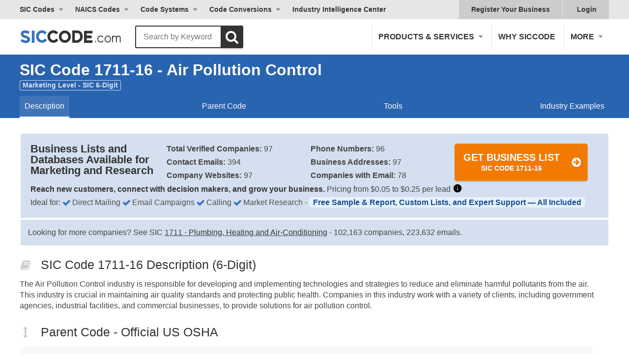

--- FILE ---
content_type: text/css
request_url: https://assets.siccode.com/bundles/ncr_b5bd8063e886fbe1f520b6c3ac2a5b21_a1b97644.css
body_size: 8699
content:
/* URI: /extended-sic-code/8042-04/optometrists-od-geriatric-optometry */
/* Paths: /critical_css/extended-sic-code/non-critical.css */
/* File: /bundles/ncr_b5bd8063e886fbe1f520b6c3ac2a5b21_a1b97644.css */
/* Created CSS File: 2026-01-22 22:43:39 */


@media all and (-webkit-min-device-pixel-ratio:0) and (min-resolution:.001dpcm){html{overflow-x:hidden}}iframe{border:0}h3,h4,h5,h6,ol{margin:0;padding:0;font-size:inherit}main{display:block}sup{position:relative;top:-.5em;vertical-align:baseline;font-size:75%;line-height:0}h3,h4,h5,h6,ol{margin:14px 0}em,h3,h4,h5,h6{color:#333}.size-h1,.size-h2,.size-h6,h3,h4,h5,h6{font-weight:400;line-height:1}.size-h1{font-size:44px;font-weight:600}.size-h2{font-size:32px}h3{font-size:25px}h4{font-size:22px}h5{font-size:18px}.size-h6,h6{font-size:16px}.size-xl{font-size:56px}footer a:not([class*=btn-]),header+div a:not([class*=btn-]):hover{text-decoration:underline}footer a:not([class*=btn-]){color:#2964b0}p a:not([class*=btn-]):hover{text-decoration:underline}p.subtitle{margin:10px 0 0}input[type=email],input[type=password],input[type=tel],textarea{font-size:1rem;width:100%;padding:7px 12px;border:1px solid #ccc;border-radius:3px}textarea{height:38px;resize:vertical}input[type=radio]{display:none}input[type=radio]+span{line-height:40px;position:relative;display:inline-block;margin-right:15px;padding-left:32px;cursor:pointer}input[type=radio]+span:before{position:absolute;top:10px;left:0;display:inline-block;width:20px;height:20px;content:"";border:1px solid #ccc;border-radius:50%;background-color:#fff}input[type=radio]:checked+span:before{background-color:#2c8cc6}a[class^=btn].fullwidth svg,button[class^=btn].fullwidth svg,input[class^=btn].fullwidth svg{vertical-align:bottom}[class^=btn]:hover svg use:first-of-type{visibility:hidden}section.bg-default,section.bg-gradient,section.bg-lightblue,section.bg-soft{margin:0;padding:25px 0}.section:first-child{margin-top:0}.section:last-child{margin-bottom:0}blockquote{font-size:20px;margin:2em 1em;color:#999}blockquote svg{position:relative;top:3px;margin:0 .5em}.align-right{text-align:right}.float-left{float:left}.float-right{float:right}.text-uppercase{text-transform:uppercase}.hover-underline:hover,.text-underline{text-decoration:underline}.bg-default{background-color:#f5f5f5}.bg-soft{background-color:#f8f8f8}.bg-lightblue{background-color:#f2fafa}.bg-gradient :hover{color:#fff}.color-light,.color-light *,.color-light :hover{color:#fff}.color-dark *,.color-dark :hover{color:#333}.color-main,.color-main *,.color-main :hover{color:#2964b0}.errors,.errors *,.errors :hover{color:red}.weight-reset{font-weight:400}.btn-cta:hover{color:#f27a03;border-color:#fff;background-color:#fff}.btn-outline{color:#2964b0;border-color:#2964b0}.btn-outline:hover{color:#fff;background-color:#2964b0}@media only screen and (min-width:992px){.halfwidth{width:50%}.table{display:table;width:100%;table-layout:fixed}.table.clear:after,.table.clear:before{display:table-row}.table.layout-auto{table-layout:auto}.table>div{display:table-cell;vertical-align:middle}.table.valign-top>div{vertical-align:top}}@media only screen and (max-width:991px){.align-reset{text-align:inherit}.float-reset{float:none}.box-reset{float:none;text-align:inherit}}@media only screen and (max-width:767px){h3,h4,h5,h6{line-height:1.2}.size-h2{font-size:28px}h3{font-size:24px}h4{font-size:20px}.size-xl{font-size:48px}h1 br,h2 br,h3 br,h4 br,h5 br,h6 br{display:none}input[type=button],input[type=reset]{display:block;width:100%}}.header nav .sic a:hover,.header nav .sub-menu a.sic:hover,.header nav>:hover{color:#2964b0}.header nav .naics a:hover,.header nav .sub-menu a.naics:hover,.header nav a.naics:hover,.header nav>.naics:hover{color:#00806d}.header nav .gold a:hover,.header nav .sub-menu a.gold:hover,.header nav a.gold:hover,.header nav>.gold:hover{color:#704a19}.header nav .purple a:hover,.header nav .sub-menu a.purple:hover,.header nav a.purple:hover,.header nav>.purple:hover{color:#75487b}.header nav .red a:hover,.header nav .sub-menu a.red:hover,.header nav a.red:hover,.header nav>.red:hover{color:#ac3931}.header nav .has-sub.active .sub-menu{height:auto;opacity:1}.header nav .has-sub:hover>span:after{border-top-color:#2964b0}.header nav .has-sub.naics:hover>span:after{border-top-color:#00806d}.header nav .sub-menu span.active{font-weight:400;display:block}.header nav .sub-menu a:hover,.header nav .sub-menu span.active{background:#e6e6e6}#main-header .btn-cta{font-size:16px;margin:0;padding:12px 14px}#main-header .btn-cta:not(:hover){color:#fff}@media only screen and (max-width:375px){.main-nav div.nav-cta{padding:15px}}@media only screen and (min-width:992px){.header nav>.has-sub:not(.has-mega) .sub-menu{min-width:calc(100% + 5px);border:1px solid #e6e6e6}.header nav .sub-menu span.active{padding:10px 15px;text-transform:none;border-top:1px solid #e6e6e6;background:#f5f5f5}#main-header .nav-cta{padding:0 0 0 15px}nav .has-mega.after-login.active::after{margin:-3px 0 0}#top-header .top-right-nav a svg{position:absolute;top:12px;right:22px}#top-header .top-right-nav a:hover svg use:first-of-type,#top-header .top-right-nav a:not(:hover) svg use:last-of-type{visibility:hidden}}@media only screen and (min-width:992px){nav .has-mega.after-login.active>span::before{bottom:-5px}}@media only screen and (min-width:376px) and (max-width:1199px){#main-header .nav-cta{padding-right:0}}@media only screen and (max-width:991px){#mobile-nav-toggle.active span:first-of-type{display:none}#mobile-nav-toggle.active~#main-header .main-nav,#mobile-nav-toggle.active~#top-header{display:block;clear:both}}img{max-width:100%;vertical-align:middle;opacity:1;border:0}img[src]{height:auto}img[data-src]{display:block;opacity:0}.list-style-disc>*{position:relative;display:inline-block}.list-style-disc>:not(.nav-title){margin-left:2.8em}.list-style-disc>:not(.nav-title):before{position:absolute;left:-1.8em;content:"•";opacity:.2}.list-style-disc>.nav-title{font-weight:600;text-transform:uppercase;color:#333}.list-style-triangle>:not(.nav-title){position:relative;display:inline-block;padding-right:10px;padding-left:15px}.list-style-triangle>:not(.nav-title):before{position:absolute;top:.5em;left:0;display:inline-block;width:0;height:0;margin-top:-4px;content:"";border-top:5px solid transparent;border-bottom:5px solid transparent;border-left:7px solid #555}.flag{line-height:22px;position:relative;display:inline-block;padding-left:24px}.flag img{position:absolute;top:50%;left:0;height:12px;margin-top:-6px}.detail .mobile-align-left{text-align:left}@media only screen and (min-width:768px){section.bg-default,section.bg-gradient,section.bg-lightblue,section.bg-soft{margin:0;padding:50px 0}.list-style-disc>:first-of-type{margin-left:0}.list-style-disc>:first-of-type:before{display:none}.list-style-disc>.nav-title{margin-right:1.4em}}@media only screen and (max-width:851px) and (max-height:420px) and (orientation:landscape){.section,section{margin:20px 0}}@media only screen and (max-width:767px){.list-style-disc>*{line-height:2.4;display:block}.list-style-disc>:not(.nav-title){margin-left:0}.list-style-disc>:not(.nav-title):before{position:static;margin-right:5px}}.d-n{display:none}dd#n1e1w1_1w1e1b1s1i1t1e1-element,dt#n1e1w1_1w1e1b1s1i1t1e1-label,input[name=n1e1w1_1w1e1b1s1i1t1e1]{position:absolute;right:200vw;display:table;clear:both;opacity:0}dd#nutrient_rich_liquid_food-element,dt#nutrient_rich_liquid_food-label{position:absolute;z-index:-1;top:-1000vh;width:0;height:0;margin:0;padding:0}#nutrient_rich_liquid_food,dt label[for=nutrient_rich_liquid_food]{font-size:calc(0vh);margin:0!important;padding:0!important;transform:scale(0);border:none}#select_month_due-element,#select_month_due-label{position:absolute;top:0;left:0;overflow:hidden;width:0;height:0}dd#user_card-element,dt#user_card-label{display:none}#request_details-element,#request_details-element input,#request_details-label,dt#request_details-label label{font-size:calc(20vh * 0);overflow:hidden;clip:rect(0 0 0 0);margin:0!important;padding:0!important;transform:scale(0)}footer>div{padding:32px 0}footer nav .nav-title{text-transform:uppercase}#footer-history{padding-top:32px}#footer-history .table{table-layout:auto}#footer-history .tagline{margin-top:0}#footer-links .table>div{vertical-align:top}#footer-links h3{position:relative;margin-top:0;margin-bottom:1em;padding-bottom:24px}#footer-links h3:after{position:absolute;bottom:0;left:0;display:block;width:64px;height:1px;content:"";background:#e6e6e6}#footer-links nav{line-height:2}#footer-links nav a{display:block;width:100%;float:none}#footer-links .list-style-triangle>:not(.nav-title):before{top:1em}#footer-nav{padding:24px 0}#footer-nav .social-nav>*{display:inline-block;height:42px;margin-left:5px}#footer-nav .social-nav>:first-child{margin-left:0}#footer-nav .social-nav .nav-title{font-weight:800;line-height:42px;vertical-align:top;color:#333}#footer-nav .social-nav a{font-size:42px;line-height:1}#footer-nav .social-nav a:first-of-type{margin-left:24px}#footer-nav .social-nav a span{display:none}#footer-nav .social-nav a .fa-facebook-square{color:#46609c}#footer-nav .social-nav a .fa-twitter-square{color:#5ca6db}#footer-copyright{padding:15px 0}#footer-copyright p:last-child{font-size:12px}#footer-copyright a{display:inline-block;margin:0 10px;vertical-align:top}@media only screen and (min-width:1200px){#footer-links .table>div{vertical-align:top}#footer-links nav{display:block;float:left}}@media only screen and (max-width:1199px){#footer-links .halfwidth{width:100%}#footer-links nav:not(:first-of-type){margin-top:24px}}@media only screen and (max-width:991px){#footer-history,#footer-nav,footer h3{text-align:center}#footer-links h3:after{left:50%;margin-left:-32px}#footer-nav .main-nav{margin-top:1em}}@media only screen and (max-width:767px){#footer-nav{padding-bottom:0}#footer-nav .main-nav{margin:24px -30px 0}#footer-nav .main-nav>*{padding:10px 30px;border-bottom:2px solid #f5f5f5}#footer-nav .main-nav>:first-child{border-top:2px solid #f5f5f5}#footer-nav .main-nav>:before{display:none}#footer-copyright a{display:block}}nav .has-mega .mega-menu-left-bottom a:hover{text-decoration:underline;background-color:transparent}nav .has-mega .mega-menu-right a:hover{background-color:rgba(0,0,0,.1)}.footer-services h3{padding-bottom:15px}.footer-services .list-style-triangle{line-height:2;display:inline-block}.footer-services .list-style-triangle>:not(.nav-title):before{top:1em}@media only screen and (min-width:992px){nav .has-mega.active:after{position:relative;z-index:99999;display:block;height:3px;margin:10px 0 -13px;content:'';background-color:#2964b0}nav .has-mega.active>span:before{position:absolute;z-index:99999;bottom:-18px;left:50%;content:'';border-top:5px solid #2964b0;border-right:5px solid transparent;border-left:5px solid transparent}nav .has-mega.naics.active:after{background-color:#00806d}nav .has-mega.naics.active>span:before{border-top:5px solid #00806d}nav .has-mega.more.active:last-child:after{background-color:#f5f5f5}nav .has-mega.more.active:last-child>span:before{border-top:5px solid #f5f5f5}nav.main-nav .has-mega.active:after{margin:25px 0 -28px}nav.main-nav .has-mega.active>span:before{bottom:-33px}nav .has-mega.active .mega-menu{font-size:16px;display:flex;overflow:visible;cursor:default;background-color:#f5f5f5;box-shadow:0 10px 15px rgba(0,0,0,.3)}.footer-services .bg-lightblue span.column-title{display:flex;flex:1;padding:0 15px;color:#333}.footer-services .bg-lightblue span.column-title{padding-left:0}.footer-services .bg-lightblue span.column-title:after{display:none}.footer-services .bg-lightblue span.column-title svg{margin-right:10px}.footer-services .bg-lightblue .mega-menu-left a{margin:5px 0;border:0;background-color:transparent}.footer-services .bg-lightblue .mega-menu-left{padding:25px 15px 15px}.footer-services .bg-lightblue .mega-menu-left-top span{font-weight:600;text-transform:uppercase}.footer-services .bg-lightblue .mega-menu-left{flex:4}.footer-services .bg-lightblue .mega-menu-left-top{display:flex}.footer-services .bg-lightblue .mega-menu-left-top>div{width:25%}}.content table td{vertical-align:baseline}.content table h6,.content table p{margin:0}.sic.sticky .digit b{background-color:#2964b0}#search.sic>nav a:hover{border-bottom-color:#2964b0}.bg-gradient.naics{background:linear-gradient(to right,#00806d 0,#33a493 50%,#66a493 100%)}.bg-plain.naics,.naics .digit b{background-color:#00806d}#search.naics>nav a.active,#search.naics>nav a:hover{border-bottom-color:#00806d}.bg-gradient.gold{background:linear-gradient(to right,#704a19 0,#8e5f00 50%,#a98743 100%)}.bg-plain.gold,.gold .digit b{background-color:#704a19}#search.gold>nav a.active,#search.gold>nav a:hover{border-bottom-color:#704a19}.bg-gradient.purple{background:linear-gradient(to right,#37123c 0,#592a5f 50%,#75487b 100%)}.bg-plain.purple,.purple .digit b{background-color:#37123c}#search.purple>nav a.active,#search.purple>nav a:hover{border-bottom-color:#75487b}.bg-gradient.red{background:linear-gradient(to right,#7c2900 0,#ac3931 50%,#e07435 100%)}.bg-plain.red,.red .digit b{background-color:#ac3931}#search.red>nav a.active,#search.red>nav a:hover{border-bottom-color:#ac3931}.featured-image{position:relative;overflow:hidden;height:300px;margin-right:-25px;margin-left:-25px}.featured-image img{width:100%;height:300px;object-fit:cover;object-position:center}_:-ms-input-placeholder,:root .featured-image img{position:absolute;top:50%;left:50%;width:100%;height:auto;transform:translate(-50%,-50%)}#main .digit b{margin:0 auto 0}#main nav a:hover{border-bottom-color:#fff;background:rgba(248,248,248,.1)}@media only screen and (min-width:768px){.main-title>:first-child:after{content:" - "}}#search.sticky>nav a{padding-bottom:15px;color:#555}#search.sticky>nav a.active,#search.sticky>nav a:hover{font-weight:600}@media only screen and (min-width:768px){#search.sticky>nav{display:flex}}@media only screen and (max-width:851px) and (max-height:420px) and (orientation:landscape){#main nav,#search.sticky>nav{display:none}.main-title{font-size:32px;margin:0;padding:15px 0}}#search.active{width:calc(100% - 147px)}#search #back-to-top{background:no-repeat url(https://assets.siccode.com/images/icons/back-to-top.svg) center}#search #back-to-top:hover{opacity:1}#search.active form input[type=text]{display:block;padding-right:56px;padding-left:50px}#search form input[type=submit]{background:#333 url("[data-uri]") no-repeat calc(100% - 15px) 50%}#search form input[type=submit]:hover{opacity:1;color:#fff;border-color:#2964b0;background-color:#2964b0;background-image:url("[data-uri]")}@media only screen and (min-width:768px){#search.active{width:calc(100% - 230px)}#search.active form input[type=text]{padding-right:210px}}@media only screen and (min-width:992px){#search.active{width:calc(100% - 258px)}}@media only screen and (min-width:1200px){#search.active{width:965px}#search.active form dl dd:last-of-type{min-width:130px}}@media only screen and (max-width:767px){#search.active{left:25px}}#search-menu:hover{cursor:pointer}#search-menu:hover .active{color:#2964b0}#search-menu:hover:after{border-top-color:#2964b0}#search-menu nav a:hover{background-color:#e6e6e6}#search-menu.clicked{border-bottom-color:transparent}#search-menu.clicked .active{color:#2964b0}#search-menu.clicked .active.naics{color:#00806d}#search-menu.clicked .active.gold{color:#704a19}#search-menu.clicked .active.purple{color:#75487b}#search-menu.clicked .active.red{color:#ac3931}@media only screen and (max-width:375px){#search.active{width:calc(100vw - 50px)}}@media only screen and (min-width:320px) and (max-width:374px){#search.active{width:calc(100vw - 35px)}}@media only screen and (min-width:320px) and (max-width:359px){#search.active{left:10px}#search.active{width:calc(100vw - 20px)}}#search.sticky{position:fixed;z-index:999;top:0;left:0;width:100%;padding-top:17px;padding-bottom:13px}#search.sticky #back-to-top,#search.sticky .search-logo,#search.sticky .search-title{display:block}#search.sticky .search-box{width:46px}#search.sticky.active .search-box{width:calc(100% - 65px)}#search#search.sticky:not(.active) form dl dd:first-of-type,#search.sticky.active .search-title{display:none}@media only screen and (min-width:768px){#search.sticky.active .search-box{width:calc(100% - 126px);margin-right:15px}}@media only screen and (min-width:992px){#search.sticky.active .search-box{width:calc(100% - 284px)}#search#search.sticky:not(.active) form dl dd:first-of-type{display:table-cell}}@media only screen and (min-width:1200px){#search.sticky .search-box{width:309px}}@media only screen and (max-width:767px){#search.sticky.active #search-menu nav{width:calc(100vw - 115px)}#search.sticky.active #back-to-top{display:none}}.detail-head{margin:0 0 15px 0}.detail-head h4{max-width:-webkit-calc(100% - 45px);max-width:calc(100% - 45px)}#exclusions .detail-body ul,#inclusions .detail-body ul{padding-left:20px}#exclusions .detail-body li ul,#inclusions .detail-body li ul{margin-top:0;margin-bottom:0}#exclusions .detail-body li,#inclusions .detail-body li{display:list-item}.detail-body+.detail-body{padding-top:25px}.ads{margin-top:15px;text-align:center}.main .ads{margin:25px 0 0}aside .digit{font-size:18px}aside div.ads{display:flex;align-items:center;flex-direction:column;justify-items:center}aside .list-style-triangle{padding-top:15px;padding-bottom:15px}aside .list-style-triangle>a:not(.nav-title){margin-right:20px;color:#2964b0}aside .list-style-triangle>:not(.nav-title):before{margin-top:-2px;border-left-color:#2964b0}aside .list-style-triangle>a.naics:not(.nav-title){color:#00806d}aside .list-style-triangle>a.naics:not(.nav-title):before{border-left-color:#00806d}aside .list-style-triangle>a.purple:not(.nav-title){color:#75487b}aside .list-style-triangle>a.purple:not(.nav-title):before{border-left-color:#75487b}aside .detail-head h4{display:inline-block;vertical-align:middle}aside .detail-body nav:first-child{padding-top:0}#overview aside>div{margin-bottom:15px}#cta-box{padding:15px;text-align:center;background-color:#f8f8f8}#cta-box.bg-sic{background-color:#d4e0ef}#cta-box.bg-naics{background-color:#b7dcd0}#cta-box p{margin:0;text-align:center}#cta-box a[class^=btn]{margin-top:0;padding-top:6px;padding-bottom:10px}#cta-box a[class^=btn] span{font-size:18px;line-height:1.4;display:block}#cta-box a[class^=btn] span::first-line{font-size:20px}#cta-box a[class^=btn] span.sub-label{font-size:14px;display:inline}#cta-box a[class^=btn] svg{top:50%;margin-top:-11px}#cta-box ul{width:100%;max-width:300px;margin:10px auto;padding-left:20px;column-count:2;column-gap:30px}#cta-box ul li{padding:0 15px 0 24px;text-align:left;white-space:nowrap;background:url(https://assets.siccode.com/images/icons/checked.svg) no-repeat left center;background-size:16px auto!important}@media only screen and (max-width:767px){#cta-box>div:last-child{margin-top:15px}}@media only screen and (max-width:991px){#cta-box>div:last-child{margin-left:15px}#cta-box>div:last-child>p:last-child{margin-top:15px}}@media only screen and (min-width:768px){#cta-box{display:flex;padding:20px;border:2px solid #fff}#cta-box>div{display:flex;flex:3;flex-direction:column}#cta-box>div:first-child,#cta-box>div>div:first-child{flex:2 0 0}#cta-box a[class^=btn]{width:100%;max-width:320px;margin-right:auto;margin-bottom:0;margin-left:auto}#cta-box ul{padding-left:25px}}@media only screen and (min-width:1025px){aside{padding-left:30px}}@media only screen and (min-width:1200px){aside{float:left}.main:not(.fullwidth){width:67%}aside{width:33%}#overview aside .ads:first-child{margin-top:0}}#overview aside>div:not(.ads){padding:15px;background-color:#f8f8f8}.detail-summary.bg-naics>div{background-color:#b7dcd0}.detail-summary h3{font-weight:600;margin-top:0;margin-bottom:5px}.detail-summary .bg-white{background-color:#fff}@media only screen and (min-width:768px){aside>div{border:2px solid #fff}}@media only screen and (min-width:1200px){#overview .main .ads{margin-bottom:0}}@media only screen and (max-width:767px){#overview .main .ads{margin-bottom:0}}@media only screen and (max-width:374px){#cta-box a[class^=btn]{padding-right:41px;padding-left:24px}#cta-box a[class^=btn] svg{right:21px}}section#hierarchy{margin-top:15px}#hierarchy h3.size-h5{color:#333}#request#request{background-color:#eee;padding:0}#request h2{background-color:#d3d3d3;text-align:center;font-size:20px;padding:15px;margin:0}#request>div{padding:0 15px 15px;text-align:left}#frmrequest dt label{display:block;margin:10px 0 3px;padding:0 3px;font-weight:600}#frmrequest dt label.required:after{content:' *';color:#2964b0}#frmrequest dl>dt:nth-child(-n+2) label{margin-top:0}#frmrequest dl>[id*=page-],#submit-label{display:none}#frmrequest textarea{height:auto}#request ul{margin-bottom:0}#request ul ul{margin:5px 0}#request ul li:last-child{margin-bottom:0}#request ul ul{margin-left:20px}#request ul ul li{display:list-item;list-style-type:disc}#submit{background-color:#f27a03;border-color:#f27a03;color:#fff;width:100%;margin:0}#submit-element{position:relative;margin-top:10px}#submit-element:after{content:'';transition:transform 1000s linear}#frmrequest.loading #submit{color:#f27a03;opacity:.5;cursor:default;pointer-events:none}#frmrequest.loading #submit-element:after{background-image:url('https://assets.siccode.com/images/icons/loader-white.svg');background-repeat:no-repeat;background-position:center;background-size:100%;position:absolute;width:40px;height:40px;left:calc(50% - 20px);top:calc(50% - 20px);z-index:1;transform:rotate(360000deg)}#page-content.hide>:not(#main):not(#title){opacity:0}#page-content.confirmation>:not(#main):not(#title):not(#request-confirmation),#page-content:not(.confirmation) #request-confirmation{display:none}#request-confirmation-back{display:inline-block;background-color:#f8f8f8;padding:15px 20px;margin-top:15px}#request-confirmation-back a{display:inline-block;background-color:#f8f8f8;color:#2964b0;position:relative;padding-left:16px}#request-confirmation-back a:before{content:'';position:absolute;top:0;left:0;width:0;height:0;margin-top:5px;border-top:5px solid transparent;border-bottom:5px solid transparent;border-left:7px solid #2964b0;border-radius:1px}#request-confirmation-back a.naics{color:#00806d}#request-confirmation-back a.naics:before{border-left-color:#00806d}#request-confirmation-back a.gold{color:#704a19}#request-confirmation-back a.gold:before{border-left-color:#704a19}#request-confirmation-back a.purple{color:#75487b}#request-confirmation-back a.purple:before{border-left-color:#75487b}#request-confirmation-back a.red{color:#ac3931}#request-confirmation-back a.red:before{border-left-color:#ac3931}@media only screen and (min-width:1024px){#request{margin-top:0}}#what-next .table{display:inline-block;margin:15px}#what-next .table .number{float:left;display:block;width:42px;height:42px;background-color:#9adff7;border:2px solid #9adff7;border-radius:3px;color:#2964b0;font-weight:600;line-height:38px;text-align:center}#what-next .table>div{padding-top:15px;padding-bottom:15px}#what-next .table>div:first-of-type .number{background-color:transparent;border-color:#2964b0}#what-next .table .number+div{padding-left:60px}@media only screen and (min-width:768px){#what-next .table .number+div{padding-right:24px}}@media only screen and (min-width:768px) and (max-width:991px){#what-next .table>div{display:inline-block;width:49%;vertical-align:top}}@media only screen and (min-width:992px){#what-next .table>div{width:25%}}ul.list-style-check>li{background:no-repeat 0 3px url(https://assets.siccode.com/images/icons/checked.svg)}ul.list-style-check.white-check>li{background:no-repeat 0 3px url(https://assets.siccode.com/images/icons/checked-white.svg);background-size:16px 16px!important}@media only screen and (min-width:768px){.column-3{column-count:3}}#main p.tagline{font-size:20px}#main-content h1{margin-bottom:35px}#main-content ul.get_data{margin-bottom:35px}#main-content ul.get_data li{display:block;font-size:20px}#main-content ul.big_icons{margin-bottom:35px}#main-content ul.big_icons li{display:inline-block;width:calc(50% - 36px);margin:15px}#main-content ul.big_icons li>div{display:block;text-align:center}#main-content ul.big_icons li>div:first-of-type{width:72px;height:72px;margin:0 auto 15px;padding:20px;border-radius:50%;background-color:#fff}#main-content ul.big_icons li>div:last-of-type{margin-left:-15px;margin-right:-15px}#main-content ul.big_icons+div{margin-bottom:5px}#main-content h2#satisfaction{margin-bottom:35px}#main-content>:last-child{position:relative;display:inline-block;padding-bottom:74px}#main-content>:last-child:after{content:'';position:absolute;bottom:0;left:50%;display:block;width:0;height:0;margin-left:-48px;border-left:48px solid transparent;border-right:48px solid transparent;border-top:24px solid rgba(255,255,255,.3)}#main h2.above_form{margin:0;padding:20px 0;background-color:#f2f2f2;-moz-border-radius:3px 3px 0 0;-webkit-border-radius:3px 3px 0 0;border-radius:3px 3px 0 0;text-align:center}p.sub-heading{margin-bottom:0}.coupon{color:#fff;font-size:20px;font-weight:600;padding:10px 15px}.coupon:hover{color:#fff}#frmbusinesslist{padding:0 15px 30px;background-color:#fff;-moz-border-radius:0 0 3px 3px;-webkit-border-radius:0 0 3px 3px;border-radius:0 0 3px 3px;overflow:hidden}#frmbusinesslist dl{margin:0;padding:0;border:0}#frmbusinesslist dt,#main form dd{padding:0 10px}#frmbusinesslist dt label{display:block;margin:15px 0 3px;padding:0 3px;font-weight:600}#frmbusinesslist dt label.required:after{content:' *';color:#2964b0}#frmbusinesslist dd .errors{margin:3px 3px 0}#frmbusinesslist dd#email_campaign-element{line-height:40px}#frmbusinesslist dd#email_campaign-element br{display:none}#frmbusinesslist dd#email_campaign-element label{padding-right:32px}#frmbusinesslist dd#email_campaign-element input[type=radio]{position:relative;display:inline-block;width:22px;height:22px;margin:0 15px 0 0;vertical-align:middle}#frmbusinesslist dd#email_campaign-element input[type=radio]:after{position:absolute;top:0;left:0;content:'';display:inline-block;width:20px;height:20px;background-color:#fff;border:1px solid #ccc;border-radius:50%;cursor:pointer}#frmbusinesslist dd#email_campaign-element input[type=radio]:checked:after{background-color:#2c8cc6}#frmbusinesslist input[type=submit]{width:100%;background-color:#f27a03;border-color:#f27a03;color:#fff}#frmbusinesslist button[type=button],#frmbusinesslist input[type=submit]:hover{background-color:#fff;border-color:#fff;color:#f27a03}#frmbusinesslist button[type=button]{display:flex;align-items:center;justify-content:center;width:100%}#frmbusinesslist button[type=button] span{margin-right:10px;color:inherit}#frmbusinesslist button[type=button] span:after{content:"";display:inline-block;background-image:url(https://assets.siccode.com/images/reload-symbol.svg);background-position:center;background-size:100%;background-repeat:no-repeat;width:20px;height:20px;margin-left:10px;vertical-align:bottom;line-height:1;-webkit-animation:spin 3s linear infinite;-moz-animation:spin 3s linear infinite;animation:spin 3s linear infinite}@-moz-keyframes spin{100%{-moz-transform:rotate(360deg)}}@-webkit-keyframes spin{100%{-webkit-transform:rotate(360deg)}}@keyframes spin{100%{-webkit-transform:rotate(360deg);transform:rotate(360deg)}}#email_campaign-element label{display:block;line-height:27px}@media only screen and (min-width:768px){#main-content ul.big_icons li{max-width:80px}#main-content h2#satisfaction{margin-bottom:0}#frmbusinesslist dl>:nth-child(-n+8){width:50%}#frmbusinesslist dl>:nth-child(-n+8):nth-of-type(odd){float:left;clear:left}#frmbusinesslist dl>:nth-child(-n+8):nth-of-type(2n){float:right;clear:right}#frmbusinesslist dt:nth-of-type(-n+4):nth-of-type(2n){margin-top:-40px}#frmbusinesslist dl>:nth-child(9){clear:both}#frmbusinesslist dl>:nth-child(9) label{padding-top:15px}}@media only screen and (min-width:991px){#main-content ul.get_data li{display:list-item;margin-left:30px}}.sic h3{color:#2964b0}.naics h3{color:#00806d}.gold h3{color:#704a19}.purple h3{color:#75487b}.red h3{color:#ac3931}.columned-list ul li:empty{position:absolute;right:0;bottom:0;display:none;width:50%;height:52px;background-color:#fff}.columned-list.multiplelines.with-note .note span{font-weight:600}.detail-head+p a{color:#2964b0}.detail-head.naics+p a{color:#00806d}.detail-list-wrap{padding:15px 20px;background-color:#f8f8f8}.detail-list li{padding-left:24px;background:url(https://assets.siccode.com/images/icons/checked.svg) no-repeat left center;background-size:16px auto!important}ul.digits li a:hover{text-decoration:none}ul.digits li a:hover span:not(.separator){text-decoration:underline!important}span.fixed-width{min-width:65px}#extended_naics ul.digits li a span:first-child,#extended_sic ul.digits li a span:first-child{white-space:nowrap}ul.digits li a div,ul.digits li div{word-break:break-word;color:#444}ul.digits li a div{margin-left:5px}div.with-note ul li:nth-child(2n){background-color:#fff}.columned-list ul li.grid-header,.columned-list-2 ul li.grid-header,.columned-list-3 ul li.grid-header{background:0 0;padding:0 10px;font-size:14px}.sic:not(.sticky) ul.digits li.grid-header a,ul.digits li.grid-header a:hover span,ul.digits li.grid-header a:hover span:not(.separator){text-decoration:none!important;color:#333}ul li span.business-count,ul.digits li a span.business-count{margin-left:auto;display:inline-flex}ul.digits li a[href=""]:hover span:not(.separator){text-decoration:none!important}ul li span.business-count+span.business-count,ul.digits li a span.business-count+span.business-count{margin-left:10px;width:120px;white-space:nowrap;justify-content:right}ul.digits li a span:empty+span:not(.business-count){margin-left:0}.info-icon.tooltip svg{filter:opacity(.6)}.info-icon.tooltip{position:relative;cursor:pointer}.info-icon[data-tooltip]:not([data-tooltip=""])::before{content:attr(data-tooltip);position:absolute;bottom:100%;left:50%;transform:translateX(-50%);white-space:nowrap;z-index:1;background-color:#000;color:#fff;padding:4px 8px;border-radius:4px;font-size:12px;visibility:hidden;opacity:0;transition:opacity .2s}.info-icon[data-tooltip]:not([data-tooltip=""]):hover::before{visibility:visible;opacity:1}@media only screen and (min-width:768px){.columned-list-2 ul{display:grid;grid-template-columns:1fr 1fr;grid-auto-flow:row dense}.columned-list-2 ul li.first{grid-column-start:1}.columned-list-2 ul li.second{grid-column-start:2}.columned-list-2 ul li.gray{background-color:#f8f8f8}.columned-list-2 ul li.white{background-color:#fff}.detail-list{display:flex;flex-wrap:wrap}.detail-list li{width:50%}}@media only screen and (min-width:992px){.detail-list li{width:33.333%}}@media only screen and (min-width:768px){.columned-list-2 ul{column-count:2}.columned-list-2 ul.li-empty-1 li:empty,.columned-list-3 ul li:nth-of-type(2n):empty{display:block}.columned-list-2 ul.li-empty-1 li:empty{width:50%}.columned-list.multiplelines.with-note ul{column-count:1}.columned-list.multiplelines.with-note ul li{display:flex}.columned-list.multiplelines.with-note ul li:empty{display:none}.columned-list.multiplelines.with-note ul li:nth-of-type(odd){background-color:#f8f8f8}.columned-list.multiplelines.with-note ul li a{width:45%}.columned-list.multiplelines.with-note.naics ul li a div{padding-left:72px;text-indent:-72px}.columned-list.multiplelines.with-note.gold ul li a div{padding-left:52px;text-indent:-52px}.columned-list.multiplelines.with-note ul li .note{width:50%;padding-left:10px}}@media only screen and (min-width:992px){.columned-list-3 ul.columned-list-over li:nth-of-type(3){height:104px}.columned-list-3 ul:not(.li-empty-1):not(.li-empty-2) li:empty{display:none}.columned-list-3 ul.li-empty-1 li:empty,.columned-list-3 ul.li-empty-2:not(.columned-list-over) li:empty{display:block;width:33.3333%}.columned-list-3 ul.li-empty-2 li:first-of-type+li:empty{width:66.6666%}.columned-list-3 ul.li-empty-2 li:not(:first-of-type)+li:empty{height:104px}}#hierarchy.sic a:hover>*{color:#2964b0}#extended_naics.naics a:hover>*,#hierarchy.naics a:hover>*{color:#00806d}#hierarchy.gold a:hover>*{color:#704a19}#hierarchy.purple a:hover>*{color:#75487b}#hierarchy.red a:hover>*{color:#ac3931}#hierarchy h3{margin-top:0;color:#757575}#hierarchy p{margin:0}.digits .white-rounded{width:98%;margin-bottom:5px;border-width:1px;border-style:solid;border-radius:5px;background-color:#fff}.digits .color-naics{border-color:#00806d}.digits .color-sic{border-color:#2964b0}.digits .color-isic{border-color:#70491a}.digits .color-soc{border-color:#37123c}@media only screen and (min-width:768px){.hierarchy-list{display:flex}.hierarchy-list-parent{overflow:hidden;flex:2}.hierarchy-list-children{overflow:hidden;flex:2}}@media only screen and (max-width:991px){.hierarchy-list-parent+.hierarchy-list-children ul{column-count:1}}@media only screen and (min-width:992px){.hierarchy-list-children{flex:4}.hierarchy-list-spacing{flex:1}}#cross-references li{position:relative;padding:20px 20px 20px 45px}#cross-references li:nth-of-type(odd){background-color:#f8f8f8}#cross-references li:before{position:absolute;top:20px;left:20px;content:"—"}#cross-reference .detail-body.sic a{color:#2964b0}#company .detail-body a{color:#2964b0}#company .detail-body ul li a:hover{text-decoration:underline}#company .more-links{margin-top:30px;margin-right:5px;padding:10px;border:1px solid #ebebeb;border-radius:5px}#company .more-links a.more-list{font-weight:600;color:#2964b0}#company .more-links a.more-list:before{top:.6em;opacity:1;border-left-color:#2964b0}#company .more-links.naics a.more-list{color:#00806d}#company .more-links.naics a.more-list:before{border-left-color:#00806d}@media only screen and (min-width:768px){#company .more-links{position:relative;display:flex;padding:10px;border:1px solid #ebebeb}#company .more-links:after{position:absolute;bottom:0;left:50%;display:block;width:1px;height:100%;content:"";background-color:#ebebeb}#company .more-links div{width:50%;text-align:center}}#extended-code h3,#related-codes h3{text-transform:uppercase}#extended-code .columned-list li span{font-size:14px;line-height:1;display:inline-block;margin-right:3px;padding:4px 5px 2px;vertical-align:top;border-radius:3px;background-color:#e6e6e6}#extended-code li.highlight{background-color:#e4f9ff}#related-codes h3{padding-left:20px}#related-codes .columned-list a .note,#related-codes .columned-list a:not(:hover) span:not(:first-of-type),#related-industry-codes .columned-list a:not(:hover) span:not(:first-of-type){color:#555}#census .detail-summary,.census.detail-summary{flex-direction:row}#census .detail-summary table{width:100%}#census .detail-summary table td:last-child{text-align:right}#questions .detail-body>ul>li{display:block;padding:15px 20px}#questions .detail-body>ul>li:nth-child(odd){background-color:#f8f8f8}#questions .detail-body>ul>li h3{font-size:16px;font-weight:600;line-height:1.4;margin:0 0 5px}#questions .detail-body>ul>li p{margin:0}#questions .detail-body>ul>li a{text-decoration:underline}#certifications .detail-body>ul>li a{text-decoration:underline}@media only screen and (min-width:768px){#questions .detail-body>ul>li{display:flex;padding:0}#questions .detail-body>ul>li div,#questions .detail-body>ul>li h3{display:inline-block;flex:2;padding:15px 20px}#questions .detail-body>ul>li h3{flex:1;margin-bottom:0;padding-right:0}}@media only screen and (max-width:767px){#company .more-links{padding:0}#company .more-links a.more-list{padding:10px 10px 10px 30px}#company .more-links a.more-list:before{top:1.6em;margin-left:15px}}textarea{height:52px}#request form{background-color:#f8f8f8;padding:10px}#request form dt{padding:0}#request form dt label{margin-top:10px}#request form dl label{padding-top:0!important}#request h2{text-align:center;font-size:20px;padding:15px;margin:0}#request form dd#email_campaign-element label{padding-right:0;display:flex}#request form dd#email_campaign-element input[type=radio]{margin:2px 10px 0 0}.cta-value-statement span.check,.sticky-search .detail-summary span.check{background:url(https://assets.siccode.com/images/icons/checked.svg) no-repeat left center}.sticky-search .detail-summary span.check:hover{color:#4d4d4d}.sticky-search.sticky .detail-summary{display:flex;margin:5px 0 -13px;text-align:center}.sticky-search.sticky .detail-summary.bg-sic{background-color:#d4e0ef}.sticky-search.sticky .detail-summary.bg-naics{background-color:#b7dcd0}.sticky-search.sticky .detail-summary .wrapper.lists-container{margin:0 auto;padding:7px 25px;text-align:left;border:none;gap:0;background:0 0}.sticky-search.sticky .detail-summary .wrapper.lists-container h2{width:95%;color:#4d4d4d;margin:7px 0}.sticky-search.sticky .detail-summary .wrapper.lists-container .column{width:10%;text-align:right}.sticky-search.sticky .detail-summary .wrapper.lists-container a[class^=btn]{padding:3px 35px 5px 10px}.sticky-search.sticky .detail-summary a[class^=btn] span{font-size:1rem;font-weight:700}.sticky-search.sticky .detail-summary a[class^=btn]:hover span{color:#f27a03}.sticky-search.sticky .detail-summary .wrapper.lists-container a[class^=btn] svg{top:3px}.sticky-search.sticky .hyphen{color:initial}.sticky-search.sticky .detail-summary .lists-container{flex-direction:row}.cta-value-statement .last-updated{float:right;right:20px}@media screen and (max-width:768px){.sticky-search.sticky .detail-summary .lists-container{flex-direction:column}.sticky-search.sticky .detail-summary .wrapper.lists-container .column{width:100%}}.detail-summary-eeat-top{margin:-1px 0 0 0}.detail-summary-eeat-top.bg-naics{background-color:#fff!important;box-shadow:inset 0 0 0 1px #a7ccc0}.detail-summary-eeat-top a:hover{text-decoration:none}.info .info-list li>p{line-height:1.4em;margin-right:5px}.info.above .info-tooltip{top:auto;bottom:100%;margin-top:0;margin-bottom:7px}.info-tooltip ul{margin-left:20px}.info-tooltip ul li{display:list-item}.info-tooltip p{text-align:left}.info-box br{display:initial!important}.info ul li{background:no-repeat 0 3px url(https://assets.siccode.com/images/icons/checked.svg)}#selection .info ul{margin-left:0}ul.with-bullets{list-style-type:disc;margin-left:20px}ul.with-bullets:after{background-color:unset}ul.with-bullets li{display:list-item;width:100%;border:none;padding:0}.industry-eeat-block{margin:40px 0 0;border:1px solid #e2e8f0;border-radius:12px;padding:18px 20px;background:#f8fafc}.industry-eeat-block-title{font-weight:600;color:#0b1e3a;margin:0 0 16px 0}.industry-eeat-block-content{color:#253042;line-height:1.65}.industry-eeat-block-content p{margin:0 0 16px 0}.industry-eeat-block-content p:last-child{margin-bottom:0}.industry-eeat-block-content ul.with-bullets{margin-bottom:16px}.industry-eeat-block-content ul.with-bullets:last-of-type{margin-bottom:0}.industry-eeat-block a{text-decoration:underline}.industry-eeat-block.sic a{color:#2964b0}.industry-eeat-block.naics a{color:#00806d}.industry-eeat-block a:hover{text-decoration:underline}